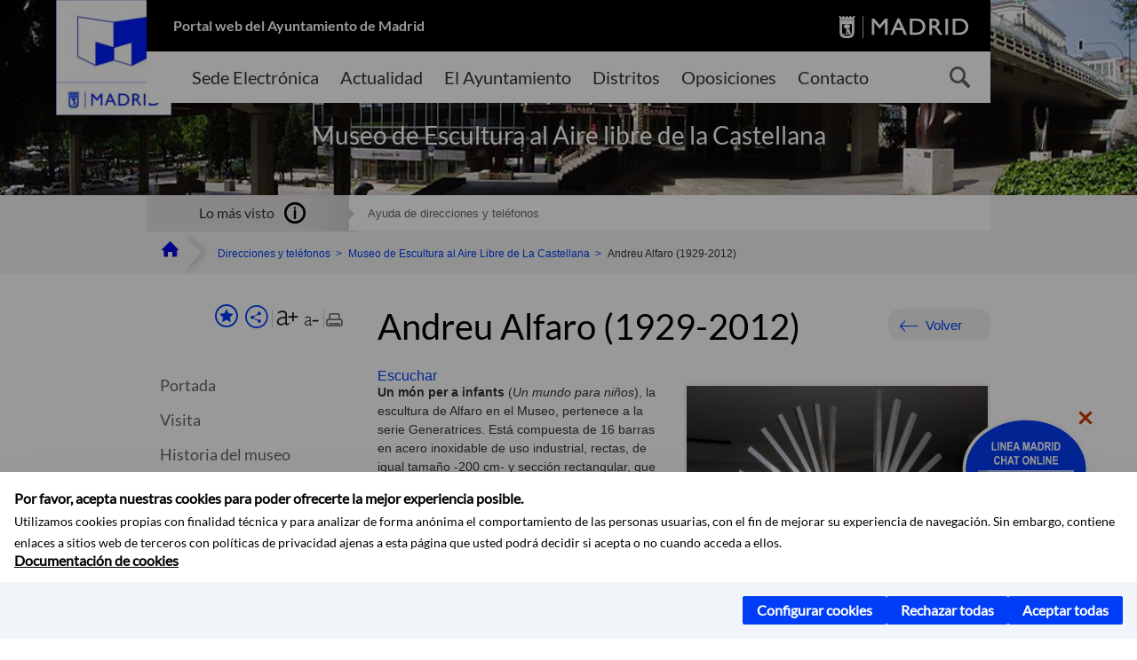

--- FILE ---
content_type: text/html;charset=UTF-8
request_url: https://www.madrid.es/portales/munimadrid/es/Inicio/Direcciones-y-telefonos/Museo-de-Escultura-al-Aire-Libre-de-La-Castellana/?vgnextfmt=default&vgnextoid=252434f3409ab010VgnVCM100000d90ca8c0RCRD&vgnextchannel=bfa48ab43d6bb410VgnVCM100000171f5a0aRCRD&idCapitulo=1254084
body_size: 14603
content:



















<!DOCTYPE html>


<!--[if IE 8]>         <html class="no-js ie8" lang="es" xml:lang="es"> <![endif]-->
<!--[if gt IE 8]><!--> <html class="no-js" lang="es" xml:lang="es"> <!--<![endif]-->
<script type="text/javascript">
	window.rsConf = {
		general: {usePost: true}
	};
</script>
<script src="https://cdn-eu.readspeaker.com/script/13230/webReader/webReader.js?pids=wr" type="text/javascript" id="rs_req_Init"></script>
<head>






















<title>Museo de Escultura al Aire Libre de La Castellana - Andreu Alfaro (1929-2012) - Ayuntamiento de Madrid</title>





























<meta content="IE=Edge" http-equiv="X-UA-Compatible" />
<meta http-equiv="Content-Type" content="text/html; charset=UTF-8" />



<meta name="description" content="Museo de Escultura al Aire Libre de La Castellana - Andreu Alfaro (1929-2012) - Ayuntamiento de Madrid" />
<meta name="viewport" content="width=device-width, initial-scale=1" />


		<meta property="og:description" content="El recinto ocupa una superficie de 4.200 m2. Está configurado por una amplia zona central, cubierta en su mayor parte por el tablero del paso elevado y bordeada por dos franjas ajardinadas." >
	
	
<meta name="twitter:card" content="summary_large_image" >
<meta property="og:title" content="Museo de Escultura al Aire Libre de La Castellana - Andreu Alfaro (1929-2012) - Ayuntamiento de Madrid" >
<meta property="og:image" content="https://www.madrid.es/UnidadWeb/Contenidos/Enlaces/TemaCulturaYOcio/Museos%20Municipales/ENLACES/Ficheros/MuseoArtePublico1.jpg" >

<meta name="WT.ti" content="Museo de Escultura al Aire Libre de La Castellana - Andreu Alfaro (1929-2012)"/>


	<meta name="wt.cg_s" content="EspecialInformativo" />
	



<meta name="DCSext.idioma" content="es" />



	
	
	
		<meta name="DCSext.miga0" content="Inicio" />
	

	
	
	
		<meta name="DCSext.miga1" content="Direcciones y tel&eacute;fonos" />
	

	
	
	
		<meta name="DCSext.miga2" content="Museo de Escultura al Aire Libre de La Castellana" />
	

	
	
	
		<meta name="DCSext.miga3" content="Los artistas y sus obras" />
	

	
	
	
		<meta name="DCSext.miga4" content="Andreu Alfaro (1929-2012)" />
	
	

























                                              
<link href="/assets/css/vendor.css" rel="stylesheet" />
<link rel="stylesheet" href="/assets/css/ayuntamiento-madrid-bootstrap.min.css?version=POR-25-1101chat" />
<link href="/assets/css/ayuntamiento-madrid.min.css?version=POR-25-1101chat" rel="stylesheet" />
<!--[if lt IE 9]>
<link rel="stylesheet" href="/assets/css/ayuntamiento-madrid_ie8.min.css?version=POR-25-1101chat" />
<![endif]-->
<link href="/assets/css/ayuntamiento-madrid-custom.css?version=POR-25-1101chat" rel="stylesheet" />
<link rel="stylesheet" href="/assets/css/styles.css?version=POR-25-1101chat">
<link media="print" href="/assets/css/ayuntamiento-madrid-print.min.css?version=POR-25-1101chat" rel="stylesheet" />









<link type="text/css" rel="STYLESHEET" href ="/css/vacia.css" media="screen" />


<link rel="license" title="Aviso Legal" href='/portales/munimadrid/es/Inicio/Aviso-Legal/?vgnextfmt=default&amp;vgnextchannel=8a0f43db40317010VgnVCM100000dc0ca8c0RCRD' />
<link rel="search" title="Buscador Avanzado" href='/portales/munimadrid/es/Inicio/Buscador/?vgnextfmt=default&amp;vgnextchannel=d4cade31bd2ac410VgnVCM100000171f5a0aRCRD' />
<link rel="help" title="Ayuda" href='/portales/munimadrid/es/Inicio/Ayuda/?vgnextfmt=default&amp;vgnextchannel=23ee43db40317010VgnVCM100000dc0ca8c0RCRD' />








<!--[if lt IE 9]>
<script src="/assets/js/vendorIE8.js"></script>
<![endif]-->

<script>
	var aytmad = {};
	aytmad.config = {
	    routes:{
	        menu:'/ContentPublisher/new/menu/menurwd.jsp?relUris=true',
	        menuTramites:'/ContentPublisher/new/menu/menurwd.jsp?site=tramites',
	        calendar:'/portales/munimadrid/es/Inicio/Agenda?vgnextfmt=default&vgnextchannel=ca9671ee4a9eb410VgnVCM100000171f5a0aRCRD&cuando=cuandoDia&enviar=Buscar&newSearch=true&unfolded=true&fechaAccesible=',
	        taxonomias:'/ContentPublisher/jsp/apl/includes/XMLAutocompletarTaxonomias.jsp'
	    },
        constants:{
            numVisibleLinks:3,
            API_KEY: 'OFF'
            
            ,carouselHome_md: 9
            
        }
	};

	var COOKIE_MIMADRID_DOMAIN = 'madrid.es';
</script>
<script type="text/javascript">
	window.rsConf = {
		general: {usePost: true}
	};
</script>
<script src="https://cdn-eu.readspeaker.com/script/13230/webReader/webReader.js?pids=wr" type="text/javascript" id="rs_req_Init"></script>






<!-- Pace progress bar -->
<link href="/new/css/pace.css" type="text/css" rel="stylesheet" />
<script src="/new/js/pace.min.js" type="text/javascript"></script>




<!-- Google Tag Manager DataLayer -->
<script>
  dataLayer = [{
    'Vendor': 'Ayuntamiento de Madrid'
  }];
</script>

<!-- pingdom -->
<script src="//rum-static.pingdom.net/pa-61556f54405b1d0011000064.js" async></script>
<!-- pingdom -->

<!-- codigo incrustado del ChatBot -->
<link href="https://www.madrid.es/Datelematica/chatbotlm/css/nttdatabot_v1_7_2.css?version=POR-25-1101chat" rel="stylesheet">
<div id="root"></div>
<script>!function (e) { function t(t) { for (var n, a, i = t[0], c = t[1], l = t[2], s = 0, p = []; s < i.length; s++)a = i[s], Object.prototype.hasOwnProperty.call(o, a) && o[a] && p.push(o[a][0]), o[a] = 0; for (n in c) Object.prototype.hasOwnProperty.call(c, n) && (e[n] = c[n]); for (f && f(t); p.length;)p.shift()(); return u.push.apply(u, l || []), r() } function r() { for (var e, t = 0; t < u.length; t++) { for (var r = u[t], n = !0, i = 1; i < r.length; i++) { var c = r[i]; 0 !== o[c] && (n = !1) } n && (u.splice(t--, 1), e = a(a.s = r[0])) } return e } var n = {}, o = { 1: 0 }, u = []; function a(t) { if (n[t]) return n[t].exports; var r = n[t] = { i: t, l: !1, exports: {} }; return e[t].call(r.exports, r, r.exports, a), r.l = !0, r.exports } a.e = function (e) { var t = [], r = o[e]; if (0 !== r) if (r) t.push(r[2]); else { var n = new Promise((function (t, n) { r = o[e] = [t, n] })); t.push(r[2] = n); var u, i = document.createElement("script"); i.charset = "utf-8", i.timeout = 120, a.nc && i.setAttribute("nonce", a.nc), i.src = function (e) { return a.p + "static/js/" + ({}[e] || e) + "." + { 3: "4349665b" }[e] + ".chunk.js" }(e); var c = new Error; u = function (t) { i.onerror = i.onload = null, clearTimeout(l); var r = o[e]; if (0 !== r) { if (r) { var n = t && ("load" === t.type ? "missing" : t.type), u = t && t.target && t.target.src; c.message = "Loading chunk " + e + " failed.\n(" + n + ": " + u + ")", c.name = "ChunkLoadError", c.type = n, c.request = u, r[1](c) } o[e] = void 0 } }; var l = setTimeout((function () { u({ type: "timeout", target: i }) }), 12e4); i.onerror = i.onload = u, document.head.appendChild(i) } return Promise.all(t) }, a.m = e, a.c = n, a.d = function (e, t, r) { a.o(e, t) || Object.defineProperty(e, t, { enumerable: !0, get: r }) }, a.r = function (e) { "undefined" != typeof Symbol && Symbol.toStringTag && Object.defineProperty(e, Symbol.toStringTag, { value: "Module" }), Object.defineProperty(e, "__esModule", { value: !0 }) }, a.t = function (e, t) { if (1 & t && (e = a(e)), 8 & t) return e; if (4 & t && "object" == typeof e && e && e.__esModule) return e; var r = Object.create(null); if (a.r(r), Object.defineProperty(r, "default", { enumerable: !0, value: e }), 2 & t && "string" != typeof e) for (var n in e) a.d(r, n, function (t) { return e[t] }.bind(null, n)); return r }, a.n = function (e) { var t = e && e.__esModule ? function () { return e.default } : function () { return e }; return a.d(t, "a", t), t }, a.o = function (e, t) { return Object.prototype.hasOwnProperty.call(e, t) }, a.p = "/", a.oe = function (e) { throw console.error(e), e }; var i = this.webpackJsonpchatbot = this.webpackJsonpchatbot || [], c = i.push.bind(i); i.push = t, i = i.slice(); for (var l = 0; l < i.length; l++)t(i[l]); var f = c; r() }([])</script>
<script src="https://www.madrid.es/Datelematica/chatbotlm/scripts/nttdatabot_uno_v1_7_2.js?version=POR-25-1101chat"></script>
<script src="https://www.madrid.es/Datelematica/chatbotlm/scripts/nttdatabot_dos_v1_7_2.js?version=POR-25-1101chat"></script>











<script src="/new/js/jquery.min.js" type="text/javascript"></script>
<script src="/assets/js/locale/i18n_es.js" type="text/javascript"></script>
<script src="/new/js/js.cookie.js" type="text/javascript"></script>





<script src="/new/js/webtrends_disabled.js" type="text/javascript"></script>

<script src="https://servpub.madrid.es/FWIAM_FTP/assets/js/cookie-manager.js" type="text/javascript"></script>

                              <script>!function(a){var e="https://s.go-mpulse.net/boomerang/",t="addEventListener";if(""=="True")a.BOOMR_config=a.BOOMR_config||{},a.BOOMR_config.PageParams=a.BOOMR_config.PageParams||{},a.BOOMR_config.PageParams.pci=!0,e="https://s2.go-mpulse.net/boomerang/";if(window.BOOMR_API_key="CFNNG-8KHS7-4TSDG-XKHWE-XJQMY",function(){function n(e){a.BOOMR_onload=e&&e.timeStamp||(new Date).getTime()}if(!a.BOOMR||!a.BOOMR.version&&!a.BOOMR.snippetExecuted){a.BOOMR=a.BOOMR||{},a.BOOMR.snippetExecuted=!0;var i,_,o,r=document.createElement("iframe");if(a[t])a[t]("load",n,!1);else if(a.attachEvent)a.attachEvent("onload",n);r.src="javascript:void(0)",r.title="",r.role="presentation",(r.frameElement||r).style.cssText="width:0;height:0;border:0;display:none;",o=document.getElementsByTagName("script")[0],o.parentNode.insertBefore(r,o);try{_=r.contentWindow.document}catch(O){i=document.domain,r.src="javascript:var d=document.open();d.domain='"+i+"';void(0);",_=r.contentWindow.document}_.open()._l=function(){var a=this.createElement("script");if(i)this.domain=i;a.id="boomr-if-as",a.src=e+"CFNNG-8KHS7-4TSDG-XKHWE-XJQMY",BOOMR_lstart=(new Date).getTime(),this.body.appendChild(a)},_.write("<bo"+'dy onload="document._l();">'),_.close()}}(),"".length>0)if(a&&"performance"in a&&a.performance&&"function"==typeof a.performance.setResourceTimingBufferSize)a.performance.setResourceTimingBufferSize();!function(){if(BOOMR=a.BOOMR||{},BOOMR.plugins=BOOMR.plugins||{},!BOOMR.plugins.AK){var e=""=="true"?1:0,t="",n="cj27jeyxibyay2lphhpq-f-a8bacaec7-clientnsv4-s.akamaihd.net",i="false"=="true"?2:1,_={"ak.v":"39","ak.cp":"846829","ak.ai":parseInt("470615",10),"ak.ol":"0","ak.cr":8,"ak.ipv":4,"ak.proto":"h2","ak.rid":"3ee7740b","ak.r":42170,"ak.a2":e,"ak.m":"dscb","ak.n":"essl","ak.bpcip":"18.117.244.0","ak.cport":60732,"ak.gh":"23.52.43.26","ak.quicv":"","ak.tlsv":"tls1.3","ak.0rtt":"","ak.0rtt.ed":"","ak.csrc":"-","ak.acc":"","ak.t":"1768896991","ak.ak":"hOBiQwZUYzCg5VSAfCLimQ==I16ldSV+gcBIXX0Nev7PuFa+kO5oOvJJvvk99ctxsB642A1YOzuIldJarXqEyDCnY43wi4ozcoul8PFCj2ReMXixG8mGXybUbAEncSYEYpUOSwTI7eJIVVYhLAHORZ5W6pmnUGtSf/Nh8NSdIsbGeL/kWDde4C/MnKntiGDTzGeAptUEoAEkCHQHnRtr8XQlaUjtBvRI52ELeeAA2rPsdvWWDWZVBDfoVO7CuzKxrqD3xC7Nr9Hec9MSas5/i8UeE1Ol8OtpnCa83Qs7mRS2p//q2OdzgXMyIXSR6CenkHCI53DF5T0rLMicPHbaHq1+ap84C4rDdDZpvG9eIMCLadFtclOoou/VDUrZEj/K47rFqdKgbCFsBX/fFnYQXi15ofeOgz/QJPB1vRiCRMSJaTfpZ1hxrh+8v3s1nlLHZeg=","ak.pv":"55","ak.dpoabenc":"","ak.tf":i};if(""!==t)_["ak.ruds"]=t;var o={i:!1,av:function(e){var t="http.initiator";if(e&&(!e[t]||"spa_hard"===e[t]))_["ak.feo"]=void 0!==a.aFeoApplied?1:0,BOOMR.addVar(_)},rv:function(){var a=["ak.bpcip","ak.cport","ak.cr","ak.csrc","ak.gh","ak.ipv","ak.m","ak.n","ak.ol","ak.proto","ak.quicv","ak.tlsv","ak.0rtt","ak.0rtt.ed","ak.r","ak.acc","ak.t","ak.tf"];BOOMR.removeVar(a)}};BOOMR.plugins.AK={akVars:_,akDNSPreFetchDomain:n,init:function(){if(!o.i){var a=BOOMR.subscribe;a("before_beacon",o.av,null,null),a("onbeacon",o.rv,null,null),o.i=!0}return this},is_complete:function(){return!0}}}}()}(window);</script></head>


		<body style="margin: 0" onload="const manager = new IAMCookieManager('GTM-W37X7B4V;GTM-MN45SBL'); manager.start();">
	<a id="top"></a>
	<div id="wrapper" >
	
<!-- ************** CABECERA ******************	-->





























































<div id="menuAreaPrivada" class="bg-fluid1 hide">
	<div class="container">
		<div class="row">
			<div class="col-xs-12  pull-right">
				<div class="quick-links-header">
					<ul>
							           
		                <li>
		                    
		                    





  





<a
    
     href="/portales/munimadrid/mimadrid.html"
    
    class="qlh-item qlh-item-myfolder "
    
    
    
	    
    title="Direcciones y tel&eacute;fonos" 
>
     
		                    	Mi Madrid
		                    
    
</a>

























	                    
		                </li>
		                
		                <li id="userOrFolder">munimadrid</li>
					</ul>
				</div>
			</div>
		</div>
	</div>
</div>








<header class="header  nocontent">
    <div class="container ampliado">    





    	
		
		<div><a id="anchorToContent" href="#content" class="sr-only" title="Saltar navegación">Saltar navegación</a></div>
		








































		
<div class="brand">
	<div class="row">
		<div class="col-md-8">
			<h1>
				<a href="https://www.madrid.es/portal/site/munimadrid">
					Portal web del Ayuntamiento de Madrid
				</a>
			</h1>
		</div>
		<div class="col-md-4 logo">
			<a href="https://www.madrid.es/portal/site/munimadrid" accesskey="I">
				<span class="text-hide">Ayuntamiento de Madrid</span>
				<img alt="" src="/assets/images/logo-madrid.png" />
			</a>
		</div>
	</div>
</div>



	<div id="navbar" class="navigation-bar">
		<div class="row">
			<div class="col-sm-12">
				<div class="header-logo">
					<a href="https://www.madrid.es/portal/site/munimadrid">
						<span class="text-hide">Ayuntamiento de Madrid</span>
						<img src="/assets/images/logo-madrid.png" alt=""/>
					</a>
				</div>
            </div>
			<div class="col-md-12">
				<div class="search-toggle-cont">
					<div class="visible-md-block visible-lg-block">
						
						
						<ul class="main-menu">
	                        
	                        	
	                            <li class=''>
	                            	





  





<a
    
     href="https://sede.madrid.es/portal/site/tramites"
    
    class="main-menu-item "
    
    
    
	 onclick=""     
    accesskey="T" 
>
     
	                            		<span>Sede Electrónica</span>
	                            	
    
</a>
























	                            </li>
	                        
	                        	
	                            <li class=''>
	                            	





  





<a
    
     href="/portales/munimadrid/actualidad.html"
    
    class="main-menu-item "
    
    
    
	 onclick=""     
    accesskey="A" 
>
     
	                            		<span>Actualidad</span>
	                            	
    
</a>
























	                            </li>
	                        
	                        	
	                            <li class=''>
	                            	





  





<a
    
     href="/portales/munimadrid/ayuntamiento.html"
    
    class="main-menu-item "
    
    
    
	 onclick=""     
    accesskey="Y" 
>
     
	                            		<span>El Ayuntamiento</span>
	                            	
    
</a>
























	                            </li>
	                        
	                        	
	                            <li class=''>
	                            	





  





<a
    
     href="/portales/munimadrid/distritos.html"
    
    class="main-menu-item "
    
    
    
	 onclick=""     
    accesskey="D" 
>
     
	                            		<span>Distritos</span>
	                            	
    
</a>
























	                            </li>
	                        
	                        	
	                            <li class=''>
	                            	





  





<a
    
     href="/portales/munimadrid/oposiciones.html"
    
    class="main-menu-item "
    
    
    
	 onclick=""     
    accesskey="O" 
>
     
	                            		<span>Oposiciones</span>
	                            	
    
</a>
























	                            </li>
	                        
	                        	
	                            <li class=''>
	                            	





  





<a
    
     href="/portales/munimadrid/contacto.html"
    
    class="main-menu-item "
    
    
    
	 onclick=""     
    accesskey="C" 
>
     
	                            		<span>Contacto</span>
	                            	
    
</a>
























	                            </li>
	                        
                       	</ul>
                                               	

					</div>

					
					
						<form class="searcher-form" id="searcher-form" action="/portales/munimadrid/es/Inicio/Buscador" name="formularioBusqueda">					   
						    <input type="hidden" value="7db8fc12aa936610VgnVCM1000008a4a900aRCRD" name="vgnextoid" />
						    <input type="hidden" value="7db8fc12aa936610VgnVCM1000008a4a900aRCRD" name="vgnextchannel" />
						    <input type="hidden" value="es.iam.portlet.buscador.SearchAction" name="action" />					   
							<div class="row">
								<div class="col-xs-10">
									<label for="search-field">
	                                <span class="placeholder">¿Qué estás buscando?</span>	                                
	                                <input name="q" type="text" class="searcher-item" id="search-field" /></label>
								</div>
								<div class="col-xs-2">
									<button type="submit" class="searcher-link">
										<span>Buscar</span>
									</button>
								</div>
							</div>
						</form>
					

				</div>
			</div>
		</div>
		
		
		

	</div>










    	    
    	
		
        
		
			
			
		        















	
	
	
	

			
		
		
		
		
		<div class="section-cont">
			
			
			
			
			<img id="section-image" class="section-image" alt="" src="/UnidadesDescentralizadas/MuseosMunicipales/nuevoMadrid/EsculturaBlanco_1400x351.jpg" />
           	
           	
			
				<h2 class="section-name"><span class="section-name-title"><small>Museo de Escultura al Aire libre de la Castellana </small></span></h2>
			
			
		</div>
        
				
        
        
        
        
			<p class="section-subname visible-xs-block"><span class="section-subname-title">Andreu Alfaro (1929-2012)</span></p>       
			
		
		
























	








































	    


	</div>
</header>






















































































<div class="bg-fluid1 fluid1--main">
	<div class="container ampliado">
			
		
			




































	

	
	
	
	
		
		
		
		
		<div class=' most-watched nocontent'>
			<div class="col-sm-3">
				<div class="mw-title">
					<span>Lo más visto</span>
				</div>
			</div>
			<div class="col-sm-9">		
			
				
				
						
					<ul class="mw-content">
					
						
						<li>
							<a  title="Ayuda de direcciones y teléfonos" class="mw-item" 
								href="/portales/munimadrid/es/Inicio/Direcciones-y-telefonos/Ayuda-de-direcciones-y-telefonos/?vgnextfmt=default&vgnextoid=d784c07eadc90310VgnVCM100000171f5a0aRCRD&vgnextchannel=bfa48ab43d6bb410VgnVCM100000171f5a0aRCRD">
								Ayuda de direcciones y teléfonos
							</a>
						</li>
					
					</ul>
					
			
			
			</div>
		</div>
		
		
	
	







































		
			
		

	

		
        
		<div class="row">		
			<ul class="breadcrumbs hidden-xs">
            
			
				
				  
				
				
				
                
					
					
					
					
					<li><a class='bc-item bc-item-home' href="/portales/munimadrid/es/Inicio/?vgnextfmt=default&vgnextchannel=1ccd566813946010VgnVCM100000dc0ca8c0RCRD"><span>Inicio</span></a></li>
					
	                
					
					
				
			
				
				  
				
				
				
                
					
					
					
	                

	                    
	                    
	                    
		                       <li><a class="bc-item" href="/portales/munimadrid/es/Inicio/Direcciones-y-telefonos/?vgnextfmt=default&vgnextchannel=bfa48ab43d6bb410VgnVCM100000171f5a0aRCRD"><span>Direcciones y teléfonos</span></a></li>
		                                        
			                                    
				                    
				                    
				                    <li>
				                    
				                        





  





<a
    
     href="/portales/munimadrid/es/Inicio/Direcciones-y-telefonos/Museo-de-Escultura-al-Aire-Libre-de-La-Castellana/?vgnextfmt=default&vgnextoid=252434f3409ab010VgnVCM100000d90ca8c0RCRD&vgnextchannel=bfa48ab43d6bb410VgnVCM100000171f5a0aRCRD"
    
    class="bc-item "
    
    
    
	    
    title="Museo de Escultura al Aire Libre de La Castellana" 
>
     <span>Museo de Escultura al Aire Libre de La Castellana</span>
    
</a>


























				                    
				                    </li>
								                
				                    
				                    
				                    <li>
				                    
				                    </li>
								                
				                    
				                    
				                    <li>
				                    
				                        <span class="bc-item bc-item-last">Andreu Alfaro (1929-2012)</span>
				                    
				                    </li>
								
		                    
		                    
	                                    
	                
					
					
				
			
            
			</ul>
		</div>	
		


	</div>
</div>









































<!-- ************** CONTENIDO ******************	-->
<div class="content"><a id="content"></a>

    
			<div class="Panel 1.1"> 

































<div class="bg-fluid0">
    <div class="container ampliado" id="nxc" >
        <div class="row">
        
        	
	            <div class="col-md-3 nxc-nav">
	            	
	            	
	                	





















































<div class='menuVertical normal hidden-print nocontent' id="menuVertical">

<!-- HERRAMIENTAS -->

    
    



























<div class="enlacesMenuVertical">
   	
       
	<div class="botonesCompartir">
	    
        
		
		    <a class="btnMenuVerticalFavoritos" rel="nofollow" href="/portales/munimadrid/es/Inicio/Mi-Madrid/Mis-favoritos?vgnextchannel=8c2ce86b30f80510VgnVCM1000008a4a900aRCRD&amp;modo=editor&amp;url=https%3A%2F%2Fwww.madrid.es%2Fportal%2Fsite%2Fmunimadrid%2Fmenuitem.0c57021e0d1f6162c345c34571f1a5a0%2F%3Fvgnextfmt%3Ddefault%26vgnextoid%3D252434f3409ab010VgnVCM100000d90ca8c0RCRD%26vgnextchannel%3Dbfa48ab43d6bb410VgnVCM100000171f5a0aRCRD%26idCapitulo%3D1254084%26vgnextlocale%3Des">
		        <span class="text">Añadir a favoritos</span>
		    </a>
		
		<a class="btnMenuVerticalCompartir" href="#" title="Comparte esta página"><span class="text">COMPARTE ESTA PÁGINA</span></a>
        
        
        <div class="botonesFuenteImprimir" id="listTareas">
		    <div class="separadorIzq">
		        <a class="btnMenuVerticalAumentarFuente" id="btnMenuVerticalAumentarFuente" href="#">
		            <span class="text-hide">Aumentar fuente</span>
		        </a>
		        <a class="btnMenuVerticalReducirFuente" id="btnMenuVerticalReducirFuente" href="#">
		            <span class="text-hide">Reducir fuente</span>
		        </a>
		    </div>
		    <div class="separadorIzq">
		        <a class="btnMenuVerticalImprimir" id="imprimir" href="#">
		            <span class="text-hide">Imprimir</span>
		        </a>
		    </div>
		</div>
      </div>
    <div class="popupMenuSocial">
       <a class="linkCerrarPopupSocial" href="#" title='Cerrar'><span class="text-hide">Cerrar Comparte esta página</span></a>
        <ul class="listaCompartirEn">
         	
   			<li><a rel="nofollow" target="blank" class="compartir-link compartir-facebook" href="http://www.facebook.com/sharer.php?u=https%3A%2F%2Fwww.madrid.es%2Fportal%2Fsite%2Fmunimadrid%2Fmenuitem.0c57021e0d1f6162c345c34571f1a5a0%2F%3Fvgnextfmt%3Ddefault%26vgnextoid%3D252434f3409ab010VgnVCM100000d90ca8c0RCRD%26vgnextchannel%3Dbfa48ab43d6bb410VgnVCM100000171f5a0aRCRD%26idCapitulo%3D1254084%26vgnextlocale%3Des" title='Enlace externo en nueva ventana: Compartir esta página en Facebook'>En Facebook</a></li>
   			<li><a rel="nofollow" target="blank" class="compartir-link compartir-x" href='http://x.com/share?via=Lineamadrid&amp;url=https%3A%2F%2Fwww.madrid.es%2Fportal%2Fsite%2Fmunimadrid%2Fmenuitem.0c57021e0d1f6162c345c34571f1a5a0%2F%3Fvgnextfmt%3Ddefault%26vgnextoid%3D252434f3409ab010VgnVCM100000d90ca8c0RCRD%26vgnextchannel%3Dbfa48ab43d6bb410VgnVCM100000171f5a0aRCRD%26idCapitulo%3D1254084%26vgnextlocale%3Des&amp;text=Direcciones+y+tel%26eacute%3Bfonos' title='Enlace externo en nueva ventana: Compartir esta página en X'>En X</a></li>
            <li><a rel="nofollow" target="blank" class="compartir-link compartir-linkedin" href="http://www.linkedin.com/cws/share?url=https%3A%2F%2Fwww.madrid.es%2Fportal%2Fsite%2Fmunimadrid%2Fmenuitem.0c57021e0d1f6162c345c34571f1a5a0%2F%3Fvgnextfmt%3Ddefault%26vgnextoid%3D252434f3409ab010VgnVCM100000d90ca8c0RCRD%26vgnextchannel%3Dbfa48ab43d6bb410VgnVCM100000171f5a0aRCRD%26idCapitulo%3D1254084%26vgnextlocale%3Des" title='Enlace externo en nueva ventana: Compartir esta página en Linkedin'>En Linkedin</a></li>
            <li><a rel="nofollow" target="blank" class="compartir-link compartir-google"  href="https://api.whatsapp.com/send?text=https%3A%2F%2Fwww.madrid.es%2Fportal%2Fsite%2Fmunimadrid%2Fmenuitem.0c57021e0d1f6162c345c34571f1a5a0%2F%3Fvgnextfmt%3Ddefault%26vgnextoid%3D252434f3409ab010VgnVCM100000d90ca8c0RCRD%26vgnextchannel%3Dbfa48ab43d6bb410VgnVCM100000171f5a0aRCRD%26idCapitulo%3D1254084%26vgnextlocale%3Des" data-action="share/whatsapp/share" title='Enlace externo en nueva ventana: Compartir esta página en Whatsapp'>En WhatsApp</a></li>
            <li><a rel="nofollow" class="compartir-link compartir-email"  href="mailto:correo@ejemplo.com?subject=Página del Ayuntamiento de Madrid Compartida&body=Hola,%0D%0AMe parece interesante compartirte esta página del Ayuntamiento de Madrid.%0D%0ATítulo: Museo de Escultura al Aire Libre de La Castellana%0D%0AEnlace: https%3A%2F%2Fwww.madrid.es%2Fportal%2Fsite%2Fmunimadrid%2Fmenuitem.0c57021e0d1f6162c345c34571f1a5a0%2F%3Fvgnextfmt%3Ddefault%26vgnextoid%3D252434f3409ab010VgnVCM100000d90ca8c0RCRD%26vgnextchannel%3Dbfa48ab43d6bb410VgnVCM100000171f5a0aRCRD%26idCapitulo%3D1254084%26vgnextlocale%3Des">Por correo</a></li></ul>
    </div>
</div>
    
























<!-- MENÚ -->

<ul class="menu">

    
    
    
    
    
    
    

    
    
    
    

    
    
    
    

    
    
    
    

    
    
    
    
    
    <li>





  





<a
    
     href="/portales/munimadrid/es/Inicio/Direcciones-y-telefonos/Museo-de-Escultura-al-Aire-Libre-de-La-Castellana/?vgnextfmt=default&vgnextoid=252434f3409ab010VgnVCM100000d90ca8c0RCRD&vgnextchannel=bfa48ab43d6bb410VgnVCM100000171f5a0aRCRD"
    
    class=" "
    
    
    
	    
    title="Museo de Escultura al Aire Libre de La Castellana" 
>
     
            Portada
        
    
</a>

























</li>
    
    
    
    <li class="">
        





  





<a
    
     href="/portales/munimadrid/es/Inicio/Direcciones-y-telefonos/Museo-de-Escultura-al-Aire-Libre-de-la-Castellana/?vgnextfmt=default&vgnextoid=eca9ef4d7f71c010VgnVCM1000000b205a0aRCRD&vgnextchannel=bfa48ab43d6bb410VgnVCM100000171f5a0aRCRD&idCapitulo=10590640&rm=252434f3409ab010VgnVCM100000d90ca8c0RCRD"
    
    class=" "
    
    
    
	    
    title="Visita" 
>
     
            Visita 
        
    
</a>




























        
    </li>
    
    
    <li class="submenu">
        





  





<a
    
     href="/portales/munimadrid/es/Inicio/Direcciones-y-telefonos/Museo-de-Escultura-al-Aire-Libre-de-La-Castellana/?vgnextfmt=default&vgnextoid=252434f3409ab010VgnVCM100000d90ca8c0RCRD&vgnextchannel=bfa48ab43d6bb410VgnVCM100000171f5a0aRCRD&amp;idCapitulo=1253727"
    
    class=" "
    
    
    
	    
    title="Historia del museo" 
>
     
            Historia del museo 
        
    
</a>




























        
    </li>
    
    
    <li class="">
        





  





<a
    
     href="#"
    
    class="btnSubmenu active "
    
    
    
	    
    title="Los artistas y sus obras" 
>
     
            Los artistas y sus obras <span class="flecha"></span>
        
    
</a>




























        
        <ul class="submenu collapse in">
        
            
            <li class="">
                





  





<a
    
     href="/portales/munimadrid/es/Inicio/Direcciones-y-telefonos/Museo-de-Escultura-al-Aire-Libre-de-La-Castellana/?vgnextfmt=default&vgnextoid=252434f3409ab010VgnVCM100000d90ca8c0RCRD&vgnextchannel=bfa48ab43d6bb410VgnVCM100000171f5a0aRCRD&amp;idCapitulo=1254084"
    
    class="active "
    
    
    
	    
    title="Andreu Alfaro (1929-2012)" 
>
     
                    Andreu Alfaro (1929-2012) 
                
    
</a>



























                
                
            </li>
        
            
            <li class="">
                





  





<a
    
     href="/portales/munimadrid/es/Inicio/Direcciones-y-telefonos/Museo-de-Escultura-al-Aire-Libre-de-La-Castellana/?vgnextfmt=default&vgnextoid=252434f3409ab010VgnVCM100000d90ca8c0RCRD&vgnextchannel=bfa48ab43d6bb410VgnVCM100000171f5a0aRCRD&amp;idCapitulo=1254125"
    
    class=" "
    
    
    
	    
    title="Eduardo Chillida (1924-2002)" 
>
     
                    Eduardo Chillida (1924-2002) 
                
    
</a>



























                
                
            </li>
        
            
            <li class="">
                





  





<a
    
     href="/portales/munimadrid/es/Inicio/Direcciones-y-telefonos/Museo-de-Escultura-al-Aire-Libre-de-La-Castellana/?vgnextfmt=default&vgnextoid=252434f3409ab010VgnVCM100000d90ca8c0RCRD&vgnextchannel=bfa48ab43d6bb410VgnVCM100000171f5a0aRCRD&amp;idCapitulo=1254146"
    
    class=" "
    
    
    
	    
    title="Mart&iacute;n Chirino (1925-2019)" 
>
     
                    Martín Chirino (1925-2019) 
                
    
</a>



























                
                
            </li>
        
            
            <li class="">
                





  





<a
    
     href="/portales/munimadrid/es/Inicio/Direcciones-y-telefonos/Museo-de-Escultura-al-Aire-Libre-de-La-Castellana/?vgnextfmt=default&vgnextoid=252434f3409ab010VgnVCM100000d90ca8c0RCRD&vgnextchannel=bfa48ab43d6bb410VgnVCM100000171f5a0aRCRD&amp;idCapitulo=1254267"
    
    class=" "
    
    
    
	    
    title="Amadeo Gabino (1922-2004)" 
>
     
                    Amadeo Gabino (1922-2004) 
                
    
</a>



























                
                
            </li>
        
            
            <li class="">
                





  





<a
    
     href="/portales/munimadrid/es/Inicio/Direcciones-y-telefonos/Museo-de-Escultura-al-Aire-Libre-de-La-Castellana/?vgnextfmt=default&vgnextoid=252434f3409ab010VgnVCM100000d90ca8c0RCRD&vgnextchannel=bfa48ab43d6bb410VgnVCM100000171f5a0aRCRD&amp;idCapitulo=1254275"
    
    class=" "
    
    
    
	    
    title="Julio Gonz&aacute;lez (1876-1942)" 
>
     
                    Julio González (1876-1942) 
                
    
</a>



























                
                
            </li>
        
            
            <li class="">
                





  





<a
    
     href="/portales/munimadrid/es/Inicio/Direcciones-y-telefonos/Museo-de-Escultura-al-Aire-Libre-de-La-Castellana/?vgnextfmt=default&vgnextoid=252434f3409ab010VgnVCM100000d90ca8c0RCRD&vgnextchannel=bfa48ab43d6bb410VgnVCM100000171f5a0aRCRD&amp;idCapitulo=1254301"
    
    class=" "
    
    
    
	    
    title="Rafael Leoz (1921-1976)" 
>
     
                    Rafael Leoz (1921-1976) 
                
    
</a>



























                
                
            </li>
        
            
            <li class="">
                





  





<a
    
     href="/portales/munimadrid/es/Inicio/Direcciones-y-telefonos/Museo-de-Escultura-al-Aire-Libre-de-La-Castellana/?vgnextfmt=default&vgnextoid=252434f3409ab010VgnVCM100000d90ca8c0RCRD&vgnextchannel=bfa48ab43d6bb410VgnVCM100000171f5a0aRCRD&amp;idCapitulo=1254311"
    
    class=" "
    
    
    
	    
    title="Marcel Mart&iacute; (1925-2010)" 
>
     
                    Marcel Martí (1925-2010) 
                
    
</a>



























                
                
            </li>
        
            
            <li class="">
                





  





<a
    
     href="/portales/munimadrid/es/Inicio/Direcciones-y-telefonos/Museo-de-Escultura-al-Aire-Libre-de-La-Castellana/?vgnextfmt=default&vgnextoid=252434f3409ab010VgnVCM100000d90ca8c0RCRD&vgnextchannel=bfa48ab43d6bb410VgnVCM100000171f5a0aRCRD&amp;idCapitulo=1254326"
    
    class=" "
    
    
    
	    
    title="Joan Mir&oacute; (1893-1983)" 
>
     
                    Joan Miró (1893-1983) 
                
    
</a>



























                
                
            </li>
        
            
            <li class="">
                





  





<a
    
     href="/portales/munimadrid/es/Inicio/Direcciones-y-telefonos/Museo-de-Escultura-al-Aire-Libre-de-La-Castellana/?vgnextfmt=default&vgnextoid=252434f3409ab010VgnVCM100000d90ca8c0RCRD&vgnextchannel=bfa48ab43d6bb410VgnVCM100000171f5a0aRCRD&amp;idCapitulo=1254350"
    
    class=" "
    
    
    
	    
    title="Pablo Palazuelo (1916-2007)" 
>
     
                    Pablo Palazuelo (1916-2007) 
                
    
</a>



























                
                
            </li>
        
            
            <li class="">
                





  





<a
    
     href="/portales/munimadrid/es/Inicio/Direcciones-y-telefonos/Museo-de-Escultura-al-Aire-Libre-de-La-Castellana/?vgnextfmt=default&vgnextoid=252434f3409ab010VgnVCM100000d90ca8c0RCRD&vgnextchannel=bfa48ab43d6bb410VgnVCM100000171f5a0aRCRD&amp;idCapitulo=1254356"
    
    class=" "
    
    
    
	    
    title="Manuel Rivera (1927-1995)" 
>
     
                    Manuel Rivera (1927-1995) 
                
    
</a>



























                
                
            </li>
        
            
            <li class="">
                





  





<a
    
     href="/portales/munimadrid/es/Inicio/Direcciones-y-telefonos/Museo-de-Escultura-al-Aire-Libre-de-La-Castellana/?vgnextfmt=default&vgnextoid=252434f3409ab010VgnVCM100000d90ca8c0RCRD&vgnextchannel=bfa48ab43d6bb410VgnVCM100000171f5a0aRCRD&amp;idCapitulo=1254376"
    
    class=" "
    
    
    
	    
    title="Gerardo Rueda (1926-1996)" 
>
     
                    Gerardo Rueda (1926-1996) 
                
    
</a>



























                
                
            </li>
        
            
            <li class="">
                





  





<a
    
     href="/portales/munimadrid/es/Inicio/Direcciones-y-telefonos/Museo-de-Escultura-al-Aire-Libre-de-La-Castellana/?vgnextfmt=default&vgnextoid=252434f3409ab010VgnVCM100000d90ca8c0RCRD&vgnextchannel=bfa48ab43d6bb410VgnVCM100000171f5a0aRCRD&amp;idCapitulo=1254390"
    
    class=" "
    
    
    
	    
    title="Alberto S&aacute;nchez (1895-1962)" 
>
     
                    Alberto Sánchez (1895-1962) 
                
    
</a>



























                
                
            </li>
        
            
            <li class="">
                





  





<a
    
     href="/portales/munimadrid/es/Inicio/Direcciones-y-telefonos/Museo-de-Escultura-al-Aire-Libre-de-La-Castellana/?vgnextfmt=default&vgnextoid=252434f3409ab010VgnVCM100000d90ca8c0RCRD&vgnextchannel=bfa48ab43d6bb410VgnVCM100000171f5a0aRCRD&amp;idCapitulo=1254397"
    
    class=" "
    
    
    
	    
    title="Eusebio Sempere (1923-1985)" 
>
     
                    Eusebio Sempere (1923-1985) 
                
    
</a>



























                
                
            </li>
        
            
            <li class="">
                





  





<a
    
     href="/portales/munimadrid/es/Inicio/Direcciones-y-telefonos/Museo-de-Escultura-al-Aire-Libre-de-La-Castellana/?vgnextfmt=default&vgnextoid=252434f3409ab010VgnVCM100000d90ca8c0RCRD&vgnextchannel=bfa48ab43d6bb410VgnVCM100000171f5a0aRCRD&amp;idCapitulo=1254407"
    
    class=" "
    
    
    
	    
    title="Pablo Serrano (1908-1985)" 
>
     
                    Pablo Serrano (1908-1985) 
                
    
</a>



























                
                
            </li>
        
            
            <li class="">
                





  





<a
    
     href="/portales/munimadrid/es/Inicio/Direcciones-y-telefonos/Museo-de-Escultura-al-Aire-Libre-de-La-Castellana/?vgnextfmt=default&vgnextoid=252434f3409ab010VgnVCM100000d90ca8c0RCRD&vgnextchannel=bfa48ab43d6bb410VgnVCM100000171f5a0aRCRD&amp;idCapitulo=1254419"
    
    class=" "
    
    
    
	    
    title="Francisco Sobrino (1932-2014)" 
>
     
                    Francisco Sobrino (1932-2014) 
                
    
</a>



























                
                
            </li>
        
            
            <li class="">
                





  





<a
    
     href="/portales/munimadrid/es/Inicio/Direcciones-y-telefonos/Museo-de-Escultura-al-Aire-Libre-de-La-Castellana/?vgnextfmt=default&vgnextoid=252434f3409ab010VgnVCM100000d90ca8c0RCRD&vgnextchannel=bfa48ab43d6bb410VgnVCM100000171f5a0aRCRD&amp;idCapitulo=1254431"
    
    class=" "
    
    
    
	    
    title="Jos&eacute; Mar&iacute;a Subirachs (1927-2014)" 
>
     
                    José María Subirachs (1927-2014) 
                
    
</a>



























                
                
            </li>
        
            
            <li class="">
                





  





<a
    
     href="/portales/munimadrid/es/Inicio/Direcciones-y-telefonos/Museo-de-Escultura-al-Aire-Libre-de-La-Castellana/?vgnextfmt=default&vgnextoid=252434f3409ab010VgnVCM100000d90ca8c0RCRD&vgnextchannel=bfa48ab43d6bb410VgnVCM100000171f5a0aRCRD&amp;idCapitulo=1254445"
    
    class=" "
    
    
    
	    
    title="Gustavo Torner (1925)" 
>
     
                    Gustavo Torner (1925) 
                
    
</a>



























                
                
            </li>
        
        </ul>
        
    </li>
    
    
    <li class="">
        





  





<a
    
     href="/portales/munimadrid/es/Inicio/Direcciones-y-telefonos/Museo-de-Escultura-al-Aire-Libre-de-La-Castellana/?vgnextfmt=default&vgnextoid=252434f3409ab010VgnVCM100000d90ca8c0RCRD&vgnextchannel=bfa48ab43d6bb410VgnVCM100000171f5a0aRCRD&amp;idCapitulo=4234635"
    
    class=" "
    
    
    
	    
    title="Galer&iacute;a de im&aacute;genes" 
>
     
            Galería de imágenes 
        
    
</a>




























        
    </li>
    
    
    <li class="">
        





  





<a
    
     href="/portales/munimadrid/es/Inicio/Direcciones-y-telefonos/Museo-de-Escultura-al-Aire-Libre-de-La-Castellana/?vgnextfmt=default&vgnextoid=252434f3409ab010VgnVCM100000d90ca8c0RCRD&vgnextchannel=bfa48ab43d6bb410VgnVCM100000171f5a0aRCRD&amp;idCapitulo=5554504"
    
    class=" "
    
    
    
	    
    title="Gu&iacute;a del Museo" 
>
     
            Guía del Museo 
        
    
</a>




























        
    </li>
    
    
    <li class="">
        





  





<a
    
     href="/portales/munimadrid/es/Inicio/Direcciones-y-telefonos/Museo-de-Escultura-al-Aire-Libre-de-La-Castellana/?vgnextfmt=default&vgnextoid=252434f3409ab010VgnVCM100000d90ca8c0RCRD&vgnextchannel=bfa48ab43d6bb410VgnVCM100000171f5a0aRCRD&amp;idCapitulo=10992430"
    
    class=" "
    
    
    
	    
    title="Calidad y evaluaci&oacute;n" 
>
     
            Calidad y evaluación 
        
    
</a>




























        
    </li>
    
    
    <li class="">
        





  





<a
    
     href="/portales/munimadrid/es/Inicio/Direcciones-y-telefonos/Museo-de-Escultura-al-Aire-Libre-de-La-Castellana/?vgnextfmt=default&vgnextoid=252434f3409ab010VgnVCM100000d90ca8c0RCRD&vgnextchannel=bfa48ab43d6bb410VgnVCM100000171f5a0aRCRD&amp;idCapitulo=11622813"
    
    class=" "
    
    
    
	    
    title="Tr&aacute;mites" 
>
     
            Trámites 
        
    
</a>




























        
    </li>
    
    
    
    
    
    
    
    

    
    
    
    
            
</ul>

</div>




















	                
	            </div>
            

            <div class="col-md-9">
                <main class="mainContent" id="readspeaker" >  
                    <!-- DETALLE específico -->
                    
                    






















	
	<div class="detalle">
	    
	    




































<div class="summary summary-nxc-visible nofluid">
    


<div class="pull-right hidden-xs volver text-right rs_skip">
    <a href="#" class="button button3 backbutton">Volver</a>
</div>

	
		
	 <h3 class="summary-title">Andreu Alfaro (1929-2012)</h3> 
	
	
    
    
    
</div>





















	
		<div class="nofluid">
			



















	    
				
				<div id="readspeaker_button1" class="rs_skip rsbtn rs_preserve">
			        
					<a rel="nofollow" class="rsbtn_play" accesskey="L" title="Escuchar esta p&aacute;gina utilizando ReadSpeaker" href="https://app-eu.readspeaker.com/cgi-bin/rsent?customerid=13230&lang=es_es&readid=readspeaker&url=https%3A%2F%2Fwww.madrid.es%2Fportal%2Fsite%2Fmunimadrid%2Fmenuitem.0c57021e0d1f6162c345c34571f1a5a0%2F%3Fvgnextoid%3D252434f3409ab010VgnVCM100000d90ca8c0RCRD%26vgnextchannel%3Dbfa48ab43d6bb410VgnVCM100000171f5a0aRCRD%26vgnextfmt%3Ddefault%26vgnextlocale%3Des&statparam=www.madrid.es_munimadrid_0c57021e0d1f6162c345c34571f1a5a0_252434f3409ab010VgnVCM100000d90ca8c0RCRD_bfa48ab43d6bb410VgnVCM100000171f5a0aRCRD_Museo de Escultura al Aire Libre de La Castellana">
						<span class="rsbtn_left rsimg rspart"><span class="rsbtn_text"><span>Escuchar</span></span></span>
						<span class="rsbtn_right rsimg rsplay rspart"></span>
					</a>
				</div>
			
	    
	
	




















	        










































	
    
    
     
    
    
    
    
    
        































    
    






















    


    

























    



<div class="generic-content">




<div class="image-content ic-right">



    <img src="/UnidadesDescentralizadas/MuseosMunicipales/MuseoEsculturaAireLibreCastellana/Artistas/Esculturas/Andreu_Alfaro.jpg" alt="Un m&oacute;n per a infants, 1971. 200 x 200 x 64 cm. Acero inoxidable." />


</div>







<div class="tiny-text">
    <p><strong>Un m&oacute;n per a infants</strong> (<em>Un mundo para ni&ntilde;os</em>), la escultura de Alfaro en el Museo, pertenece a la serie Generatrices. Est&aacute; compuesta de 16 barras en acero inoxidable de uso industrial, rectas, de igual tama&ntilde;o -200 <abbr title="Cent&iacute;metros">cm</abbr>- y secci&oacute;n rectangular, que se engarzan unas a otras por un eje. La primera y la &uacute;ltima pletina sujetan la estructura al pedestal e inician la sucesi&oacute;n de varillas en abanico, produciendo una sensaci&oacute;n de movimiento rotatorio en el espacio, relacionado con los efectos ilusorios que se utilizan en el arte &oacute;ptico. El mismo tratamiento tiene la luz que, al filtrarse entre las barras, marca los contornos y confiere a la obra ingravidez, elegancia y luminosidad, acentuada por los destellos de la luz sobre el material cromado.</p>
<p>La disposici&oacute;n de las varillas parece aludir al movimiento de una noria de feria o un molinillo de viento, temas infantiles como los que se reflejan en un libro de relatos para ni&ntilde;os, recopilado por Joan Fuster e ilustrado por Andreu Alfaro, que se public&oacute; en los a&ntilde;os cincuenta, precisamente con el mismo t&iacute;tulo de la obra del Museo.</p>
<p><strong>Andreu Alfaro</strong> se considera a s&iacute; mismo como un heterodoxo, no sometido a ning&uacute;n tipo de norma y dispuesto a defender la libertad por encima de todo. Esto explica una trayectoria art&iacute;stica en constante renovaci&oacute;n, sin atenerse a modas ni corrientes est&eacute;ticas, aunque ello le haya supuesto en ocasiones conseguir un menor reconocimiento.</p>
<p>Alfaro fue uno de los pocos artistas de su generaci&oacute;n que se qued&oacute; en su tierra, Valencia, donde hab&iacute;a nacido en 1929 y por cuyos intereses siempre se sinti&oacute; especialmente comprometido. De vocaci&oacute;n tard&iacute;a, empez&oacute; a realizar dibujos y pinturas a los 25 a&ntilde;os de una forma autodidacta. En su carrera fue determinante un viaje a Bruselas en 1958, donde visit&oacute; la exposici&oacute;n retrospectiva "50 a&ntilde;os de Arte Moderno", en la que se mostraba una visi&oacute;n completa de las distintas tendencias europeas, quedando especialmente influido por Jorge Oteiza y los constructivistas rusos. Como consecuencia de ello, a su vuelta a Valencia, realiz&oacute; sus primeras esculturas en alambre y hojalata con rasgos que ser&iacute;an definitorios del autor: composiciones abstractas de formas geom&eacute;tricas elaboradas con m&eacute;todos constructivos, en las que hay un claro predominio de la l&iacute;nea.</p>
<p>En el mismo a&ntilde;o Alfaro particip&oacute; en la formaci&oacute;n del grupo Parpall&oacute;, movimiento de renovaci&oacute;n del arte valenciano, cuyo nexo de uni&oacute;n entre sus miembros -m&aacute;s que las afinidades estil&iacute;sticas- era un inter&eacute;s com&uacute;n de realizar un trabajo comprometido con la sociedad.</p>
<p><em>Espacio para una fuente</em>, en el Colegio Alem&aacute;n de Valencia, y <em>Cosmos 62</em>, en Calpe (hoy en el <acronym title="Instituto Valenciano de Arte Moderno">IVAM</acronym>), fueron sus primeras obras monumentales colocadas al aire libre, un tipo de escultura que siempre ha interesado al artista. Su estilo se definir&aacute; por el uso de formas muy estilizadas sencillas y din&aacute;micas.</p>
<p>La serie mas conocida del artista son las <em>Generatrices</em>, composiciones muy din&aacute;micas formadas por una sucesi&oacute;n de tubos, que se ordenan en el espacio creando estructuras radiales. A lo largo de los a&ntilde;os 70 realiz&oacute; muchas de estas obras en gran tama&ntilde;o para grandes espacios urbanos, con un gran sentido escenogr&aacute;fico, de manera que, seg&uacute;n el propio autor, modifican el &aacute;mbito que las envuelve otorg&aacute;ndole un car&aacute;cter distinto. Un buen ejemplo es la <em>Puerta de la Ilustraci&oacute;n</em> (1984-1990), situada en Madrid, en la avenida del mismo nombre. Con esta idea un tanto barroca de intervenci&oacute;n en el entorno, organiz&oacute; varias exposiciones de conjuntos escult&oacute;ricos al aire libre, entre ellas la de 1985 en Br&uuml;hl, Alemania.</p>
<p>Despu&eacute;s de la muestra retrospectiva de su obra en el Palacio de Vel&aacute;zquez de Madrid, en 1979, Alfaro decidi&oacute; dar un giro total a su trayectoria. Desde entonces, aparecen en sus piezas alusiones expl&iacute;citas a los temas de sus esculturas. Las &uacute;ltimas series, muy estilizadas, est&aacute;n realizadas en varilla met&aacute;lica -como El cuerpo humano (1985)- o en piedra, por ejemplo Las tres Gracias (1989), &eacute;stas &uacute;ltimas con un estudio del vol&uacute;men inusitado en el autor. Ambos procedimientos se utilizan en sus obras mas recientes sobre la figura de&nbsp;<span lang="de" xml:lang="de">Goethe</span> y la estatuaria griega arcaica.</p>
<p>Como reconocimiento a su trayectoria, el artista recibi&oacute; en 1981 el Premio Nacional de Artes Pl&aacute;sticas y en 1995 fue seleccionado para representar a Espa&ntilde;a en la Bienal de Venecia.</p>
    
</div>


</div>


































                

























                    



















    
    
    
    
    
    
    
    
    
    
    
    
    
    
    
    
    




		</div>
		
	</div> 

	
	     




















                    
                    <!-- PANELES comunes -->                    
                    
                    
                    


























































                    

                </main>
            </div>
        </div>
                    
		
		

    </div>
</div>



<div class="hide">
    <img alt="" src='/stage-ranking/infoVisitas.jsp?method=registrarVisita&amp;idContenido=252434f3409ab010VgnVCM100000d90ca8c0RCRD' />
</div>              











































			</div>
			<div class="Panel 2.1"> 

































    <div class="container ampliado">
	   <div class="container-info_relevant nofluid nocontent">

			<div class="info_relevant_title">
                
                




















<h3 class="title3 title3_small1">Otros buscadores</h3>























			</div>

            
            
		    	
			
				
                    <ul class="row">
                        






























                     



<li class="col-md-3 col-sm-3 col-xs-12 ">
	<div class="element_info_relevant element_info_relevant-type2">
	
	    
	    
	    
		<div class='info_relevant-text info_relevant-bg '>
            





  





<a
    
     href="/portales/munimadrid/es/Inicio/Actualidad/Actividades-y-eventos/?vgnextfmt=default&vgnextchannel=ca9671ee4a9eb410VgnVCM100000171f5a0aRCRD"
    
    class=" "
    
    
    
	    
    title="Agenda" 
>
     Agenda
    
</a>
























		</div>
	
	</div>
</li>



<li class="col-md-3 col-sm-3 col-xs-12 ">
	<div class="element_info_relevant element_info_relevant-type2">
	
	    
	    
	    
		<div class='info_relevant-text info_relevant-bg '>
            





  





<a
    
     href="/portales/munimadrid/es/Inicio/Direcciones-y-telefonos/?vgnextfmt=default&vgnextchannel=bfa48ab43d6bb410VgnVCM100000171f5a0aRCRD"
    
    class=" "
    
    
    
	    
    title="Direcciones y tel&eacute;fonos" 
>
     Direcciones y tel&eacute;fonos
    
</a>
























		</div>
	
	</div>
</li>



<li class="col-md-3 col-sm-3 col-xs-12 ">
	<div class="element_info_relevant element_info_relevant-type2">
	
	    
	    
	    
		<div class='info_relevant-text info_relevant-bg '>
            





  





<a
    
     href="/portales/munimadrid/es/Inicio/Educacion-y-empleo/Empleo/Oposiciones/Buscador-de-oposiciones/?vgnextfmt=default&vgnextchannel=4ac5c5dee78fe410VgnVCM1000000b205a0aRCRD"
    
    class=" "
    
    
    
	    
    title="Oposiciones" 
>
     Oposiciones
    
</a>
























		</div>
	
	</div>
</li>



<li class="col-md-3 col-sm-3 col-xs-12 ">
	<div class="element_info_relevant element_info_relevant-type2">
	
	    
	    
	    
		<div class='info_relevant-text info_relevant-bg '>
            





  





<a
    
     href="https://sede.madrid.es/portal/site/tramites/menuitem.55349e3f0da533d9ed03ed030514a5a0/?vgnextoid=d4968173cec9c410VgnVCM100000171f5a0aRCRD"
    
    class=" "
    
    
    
	    
    
>
     Gestiones y Tr&aacute;mites
    
</a>
























		</div>
	
	</div>
</li>



<li class="col-md-3 col-sm-3 col-xs-12 ">
	<div class="element_info_relevant element_info_relevant-type2">
	
	    
	    
	    
		<div class='info_relevant-text info_relevant-bg '>
            





  





<a
    
     href="https://sede.madrid.es/portal/site/tramites/menuitem.274ba9620d68b4f560c44cf5a8a409a0/?vgnextoid=6b3d814231ede410VgnVCM1000000b205a0aRCRD&amp;vgnextchannel=6b3d814231ede410VgnVCM1000000b205a0aRCRD&amp;vgnextfmt=default"
    
    class=" "
    
    
    
	    
    
>
     Normativa
    
</a>
























		</div>
	
	</div>
</li>



<li class="col-md-3 col-sm-3 col-xs-12 ">
	<div class="element_info_relevant element_info_relevant-type2">
	
	    
	    
	    
		<div class='info_relevant-text info_relevant-bg '>
            





  





<a
    
     href="https://sede.madrid.es/portal/site/tramites/menuitem.7a88f9db2e859a3e4b0dd3f2a8a409a0/?vgnextoid=3b4d814231ede410VgnVCM1000000b205a0aRCRD&amp;vgnextchannel=3b4d814231ede410VgnVCM1000000b205a0aRCRD&amp;vgnextfmt=default"
    
    class=" "
    
    
    
	    
    
>
     Tabl&oacute;n de Edictos
    
</a>
























		</div>
	
	</div>
</li>



<li class="col-md-3 col-sm-3 col-xs-12 ">
	<div class="element_info_relevant element_info_relevant-type2">
	
	    
	    
	    
		<div class='info_relevant-text info_relevant-bg '>
            





  





<a
    
     href="https://sede.madrid.es/portal/site/tramites/menuitem.c5ae73b3eef2caf7cf32e4e5a8a409a0/?vgnextoid=3ddc814231ede410VgnVCM1000000b205a0aRCRD&amp;vgnextchannel=3ddc814231ede410VgnVCM1000000b205a0aRCRD&amp;vgnextfmt=default"
    
    class=" "
    
    
    
	    
    
>
     BOAM
    
</a>
























		</div>
	
	</div>
</li>



<li class="col-md-3 col-sm-3 col-xs-12 ">
	<div class="element_info_relevant element_info_relevant-type2">
	
	    
	    
	    
		<div class='info_relevant-text info_relevant-bg '>
            





  





<a
    
     href="https://sede.madrid.es/portal/site/tramites/menuitem.042d661afe5adaf7cf32e4e5a8a409a0/?vgnextoid=8afd814231ede410VgnVCM1000000b205a0aRCRD&amp;vgnextchannel=8afd814231ede410VgnVCM1000000b205a0aRCRD&amp;vgnextfmt=default"
    
    class=" "
    
    
    
	    
    
>
     Perfil de Contratante
    
</a>
























		</div>
	
	</div>
</li>


























                        
                    </ul>
				
				

                
                <script type="text/javascript">
                WT_ad="Agenda;Direcciones_y_telefonos;Oposiciones;Gestiones_y_Tramites;Normativa;Tablon_de_Edictos;BOAM;Perfil_de_Contratante;";
                </script>
                
                

		</div>
	</div>













































			</div>






















	    
	    


























	
	
		
		
		<div class="bg-triangle nofluid"></div> 
		<div class="bg-fluid5">
		    <div class="container ampliado">
		        <div class="follow">
		            <div class="row">
		                <div class="col-xs-12 col-md-3">
		                    <h3 class="follow-title">
		                    
		                    
		                    Síguenos en redes sociales
		                    
		                    </h3>
		                </div>
		                <div class="col-xs-12 col-md-9">
	                        
	                        
	                        	
									<ul class="row">
								
		                        <li class="col-xs-12 col-sm-3">
		                            <div class="follow-item">
		                                
			                                
				                                <a class="follow-icon facebook" href="https://www.facebook.com/MACCondeDuque/" target="_blank" rel="nofollow" 
				                                    title="Enlace externo en nueva ventana: Facebook">Facebook</a>
			                                
			                                
		                                
		                            </div>
		                        </li>
		                        
	                        
	                        	
		                        <li class="col-xs-12 col-sm-3">
		                            <div class="follow-item">
		                                
			                                
				                                <a class="follow-icon instagram" href="https://www.instagram.com/maccondeduque" target="_blank" rel="nofollow" 
				                                    title="Enlace externo en nueva ventana: Instagram">Instagram</a>
			                                
			                                
		                                
		                            </div>
		                        </li>
		                        
	                        
	                        	
		                        <li class="col-xs-12 col-sm-3">
		                            <div class="follow-item">
		                                
			                                
				                                <a class="follow-icon x" href="https://twitter.com/MACCondeDuque" target="_blank" rel="nofollow" 
				                                    title="Enlace externo en nueva ventana: X">X</a>
			                                
			                                
		                                
		                            </div>
		                        </li>
		                        
	                        
	                        	
		                        <li class="col-xs-12 col-sm-3">
		                            <div class="follow-item">
		                                
			                                
				                                <a class="follow-icon youtube" href="http://www.youtube.com/channel/UCa-23HjOPgxgd842RUFml0A" target="_blank" rel="nofollow" 
				                                    title="Enlace externo en nueva ventana: Youtube">Youtube</a>
			                                
			                                
		                                
		                            </div>
		                        </li>
		                        
	                        
		                    </ul>
		                </div>
		            </div>
		        </div>
		    </div>
		</div>
	

    






































   	
   	
        
    
    



























	<script type="text/javascript">
		function votaSi () {
			document.getElementById("msgVotado").style.display = 'block';
			document.getElementById("lstVotos").style.display = 'none';
			$.get('/ContentPublisher/microservices/microservices.jsp?service=regTeHaSidoUtilVote&param0=252434f3409ab010VgnVCM100000d90ca8c0RCRD&param1=munimadrid&param2=Museo de Escultura al Aire Libre de La Castellana&param3=yes');
			return false;
		}
		function votaNo () {
			document.getElementById("msgVotado").style.display = 'block';
			document.getElementById("lstVotos").style.display = 'none';
			$.get('/ContentPublisher/microservices/microservices.jsp?service=regTeHaSidoUtilVote&param0=252434f3409ab010VgnVCM100000d90ca8c0RCRD&param1=munimadrid&param2=Museo de Escultura al Aire Libre de La Castellana&param3=no');
			return false;
		}
	</script>


<div class="ln-fluid-top1">
	<div class="container full-width ampliado">
		<div class="useful nofluid nocontent">
           	<h3 class="title">¿Te ha sido útil esta página?</h3>
            <ul id="lstVotos" class="row">
				
				
				
			        <li class="col-sm-4">
			            <a rel="nofollow" onclick="javascript:votaSi();" href="javascript:void(0);" class="button button1">
			            	Sí, muy útil
			            </a>
			        </li>		        
			        <li class="col-sm-4">
			            <a rel="nofollow" onclick="javascript:votaNo();" href="javascript:void(0);" class="button button1">
			            	No mucho
			            </a>
			        </li>
		        
				
				
				<li class="col-sm-4"><a rel="nofollow" href="/portales/munimadrid/es/FormularioElectronico/Inicio/Direcciones-y-telefonos/Comunicacion-de-error-detectado-en-esta-pagina/?vgnextfmt=default&vgnextoid=e04ee94d6e06b310VgnVCM1000000b205a0aRCRD&vgnextchannel=bfa48ab43d6bb410VgnVCM100000171f5a0aRCRD&amp;urlBack=https%3A%2F%2Fwww.madrid.es%2Fportal%2Fsite%2Fmunimadrid%2Fmenuitem.0c57021e0d1f6162c345c34571f1a5a0%2F%3Fvgnextoid%3D252434f3409ab010VgnVCM100000d90ca8c0RCRD%26vgnextchannel%3Dbfa48ab43d6bb410VgnVCM100000171f5a0aRCRD%26vgnextfmt%3Ddefault%26vgnextlocale%3Des&amp;idContent=252434f3409ab010VgnVCM100000d90ca8c0RCRD" class="button button1 button1-error">Comunicar un error en la información</a></li>
			</ul>
 			
 				<script type="text/javascript">$.get('/ContentPublisher/microservices/microservices.jsp?service=regTeHaSidoUtilVisit&param0=252434f3409ab010VgnVCM100000d90ca8c0RCRD&param1=munimadrid');</script>
				<div id="msgVotado" class="event-info" style="display:none;">					
					<p class="title2">Gracias por tu valoración</p>
				</div>
			
		</div>
	</div>
</div>






































    












































</div>

<!-- ************** PIE ******************	-->
























<footer class="footer nocontent">
	
	
		
		





















<div class="bg-fluid4">
	<div class="container full-width">
		<div class="row footer-copy nofluid" style="padding-top:0%">
			
			
				<div class="col-xs-12 col-sm-2" style="text-align:right; ">
					<a href="/portal/site/munimadrid">
						
	
		<img 
			src="/assets/images/logo-madrid.png"
			alt="" 
			class="logo_desktop"
			
				style="padding-top:15%;"
			
		/>
	
	
	
					
					</a>
				</div>
			
			
				<div class="col-xs-12 col-sm-1" >
					
					<span class="fc-title"></span>
				</div>
				<div class="col-xs-12 col-sm-6"  style="padding-top:2.5%;">
					<ul class="list-inline" style="text-align:center;">
						
		                <li class="" >





  





<a
    
     href="/portales/munimadrid/accesibilidad.html"
    
    class="fc-item "
    
    
    
	 onclick=""     
    accesskey="X" 
>
     Accesibilidad
    
</a>



























</li>
						
		                <li class="" >





  





<a
    
     href="/portales/munimadrid/avisoLegal.html"
    
    class="fc-item "
    
    
    
	 onclick=""     
    accesskey="L" 
>
     Aviso legal
    
</a>



























</li>
						
		                <li class="" >





  





<a
    
     href="/portales/munimadrid/ayuda.html"
    
    class="fc-item "
    
    
    
	 onclick=""     
    accesskey="H" 
>
     Ayuda
    
</a>



























</li>
						
		                <li class="" >





  





<a
    
     href="/portales/munimadrid/mapa-web.html"
    
    class="fc-item "
    
    
    
	 onclick=""     
    accesskey="M" 
>
     Mapa web
    
</a>



























</li>
						
		                <li class="" >





  





<a
    
     href="/portales/munimadrid/proteccionDatos.html"
    
    class="fc-item "
    
    
    
	 onclick=""     
    accesskey="P" 
>
     Protecci&oacute;n de datos
    
</a>



























</li>
						
		                <li class="last" >





  





<a
    
     href="/portales/munimadrid/rss.html"
    
    class="fc-item "
    
    
    
	 onclick=""     
    accesskey="R" 
>
     RSS
    
</a>



























</li>
						
					</ul>
				</div>
			
			
			
				
				<div class="col-xs-12 col-sm-3"  style="padding-top:2.5%">
					
						<ul class="list-inline social-networks">
							
			               		<li class="">





  





<a
    
     href="https://www.youtube.com/channel/UCYY0va5t-KZncOOctoGva7A"
    
    class="fc-item youtube "
    
     target="_blank" 
    
	    
    title="Enlace externo en nueva ventana:YouTube" 
>
     YouTube
    
</a>



























</li>
							
			               		<li class="">





  





<a
    
     href="http://instagram.com/madrid"
    
    class="fc-item instagram "
    
     target="_blank" 
    
	    
    title="Enlace externo en nueva ventana:Instagram" 
>
     Instagram
    
</a>



























</li>
							
			               		<li class="">





  





<a
    
     href="https://www.facebook.com/ayuntamientodemadrid/"
    
    class="fc-item facebook "
    
     target="_blank" 
    
	    
    title="Enlace externo en nueva ventana:Facebook" 
>
     Facebook
    
</a>



























</li>
							
			               		<li class="last">





  





<a
    
     href="https://x.com/MADRID"
    
    class="fc-item x "
    
     target="_blank" 
    
	    
    title="Enlace externo en nueva ventana:X" 
>
     X
    
</a>



























</li>
							
						</ul>
					
				</div>
			
		</div>
	</div>
</div>







	
	
	<!-- catch_pie:  -->
</footer>






</div>
<a id="bottom"></a>














<script src="/assets/js/vendor.min.js" type="text/javascript"></script>
<script src="/assets/js/ayuntamiento-madrid.min.js?version=POR-25-1101chat" type="text/javascript"></script>
<script src="/new/js/nuevoMadrid.js?version=POR-25-1101chat" type="text/javascript"></script>


	

<a href="#top" id="nav_up" class="text-hide">Subir</a>
<a href="#bottom" id="nav_down" class="text-hide">Bajar</a>

<script>
	/* Generales */
	dataLayer.push({
		  'idioma': $("meta[name='DCSext.idioma']").attr("content"),
		  'ti': $("meta[name='WT.ti']").attr("content"),
		  'description': $("meta[name='description']").attr("content")
		});
	/* Rastro de migas */
	var migas = $("meta[name*='DCSext.miga']");
	if (migas != null) {
		var jsonObj = {};
		for (i=0;i<migas.length;i++)
			jsonObj['miga'+(i+1)] = $(migas[i]).attr("content");
		dataLayer.push(jsonObj);
	}
	/* Detalles */
	dataLayer.push({
		  'cg_s': $("meta[name='wt.cg_s']").attr("content")
		});
	/* Listados y buscadores */
	dataLayer.push({
		  /* oss: string de la búsqueda textual realizada. */
		  'oss': (typeof(oss) != "undefined") ? oss : "",
		  /* oss_r: flag que indica si en un listado hay (1) o no (0) resultados. */
		  'oss_r': (typeof(oss_r) != "undefined") ? oss_r : "",
		  /* resultados: número de resultados obtenidos en la búsqueda. */
		  'resultados': (typeof(resultados) != "undefined") ? resultados : "",
		  /* tipobuscador, valores: Buscador Agenda, Buscador GSS, Buscador Direcciones, ... */
		  'tipobuscador': (typeof(tipobuscador) != "undefined") ? tipobuscador : ""
		});
	/* Promos */
	dataLayer.push({
		  /* ad: lista de los nombres de los promos destacados en los módulos "quizás ..." y "a un click" */
		  'ad': (typeof(WT_ad) != "undefined") ? WT_ad : ""
		});
</script>


</body>
</html>
